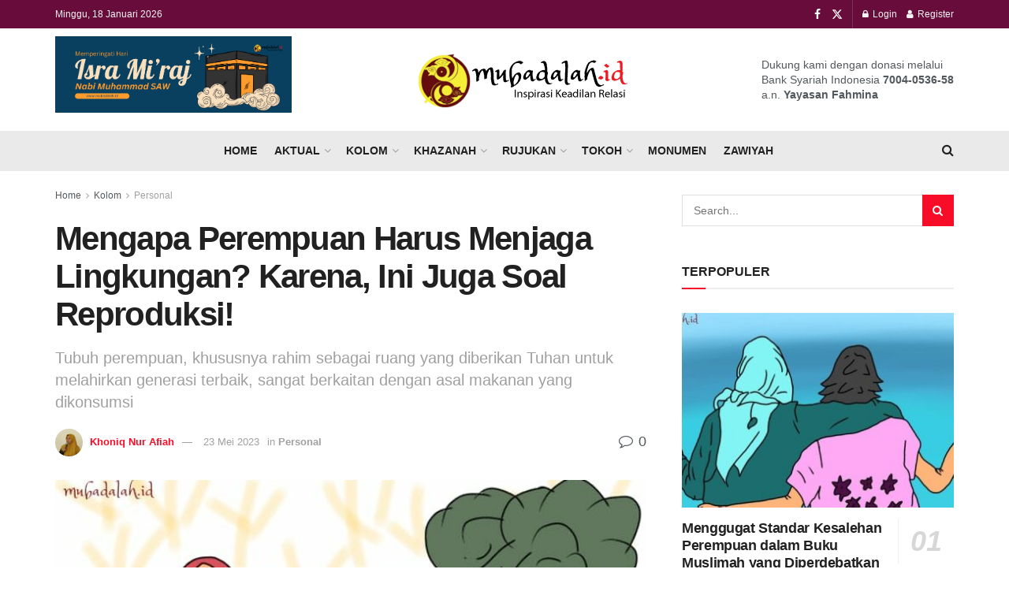

--- FILE ---
content_type: text/html; charset=utf-8
request_url: https://www.google.com/recaptcha/api2/aframe
body_size: 266
content:
<!DOCTYPE HTML><html><head><meta http-equiv="content-type" content="text/html; charset=UTF-8"></head><body><script nonce="LI3tl_wxZTsp0f2vi9Ok4A">/** Anti-fraud and anti-abuse applications only. See google.com/recaptcha */ try{var clients={'sodar':'https://pagead2.googlesyndication.com/pagead/sodar?'};window.addEventListener("message",function(a){try{if(a.source===window.parent){var b=JSON.parse(a.data);var c=clients[b['id']];if(c){var d=document.createElement('img');d.src=c+b['params']+'&rc='+(localStorage.getItem("rc::a")?sessionStorage.getItem("rc::b"):"");window.document.body.appendChild(d);sessionStorage.setItem("rc::e",parseInt(sessionStorage.getItem("rc::e")||0)+1);localStorage.setItem("rc::h",'1768691737705');}}}catch(b){}});window.parent.postMessage("_grecaptcha_ready", "*");}catch(b){}</script></body></html>